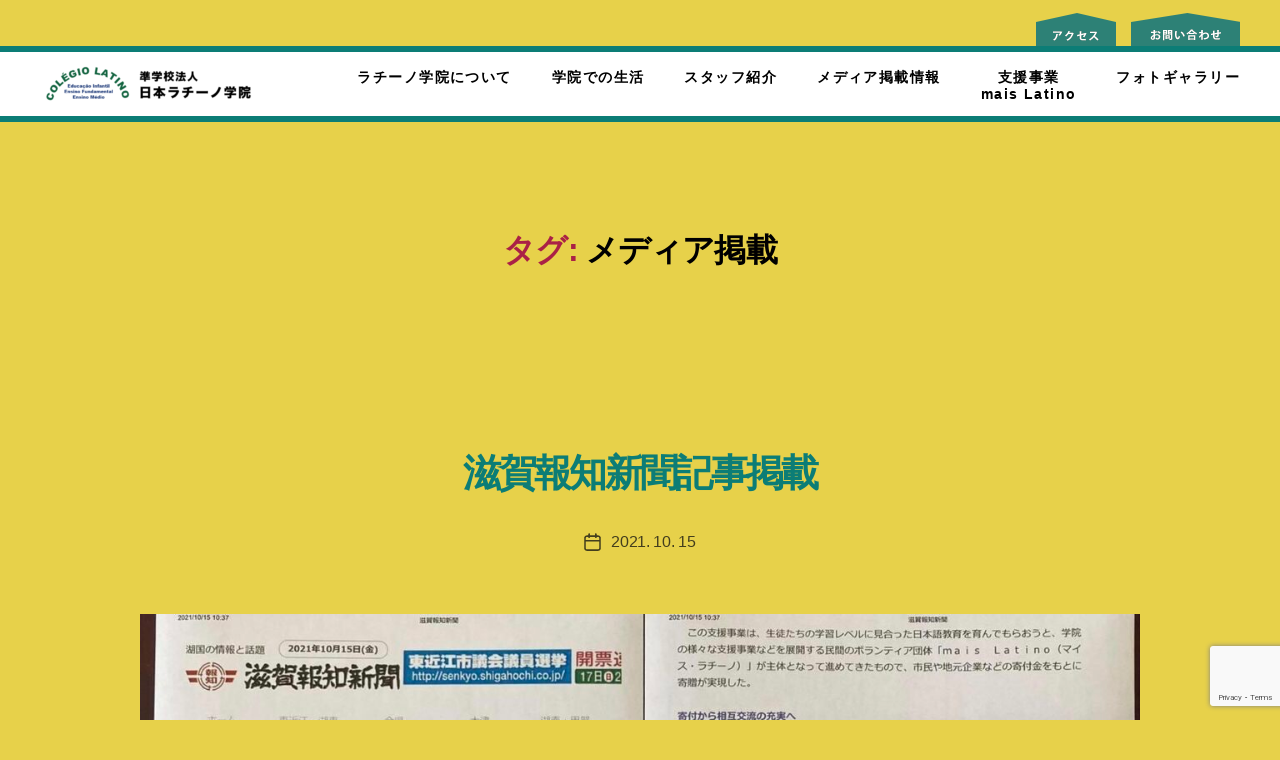

--- FILE ---
content_type: text/html; charset=utf-8
request_url: https://www.google.com/recaptcha/api2/anchor?ar=1&k=6LePr4gcAAAAAHOctjMqcxQ7kkDIfY6TyLG7WXfn&co=aHR0cHM6Ly9sYXRpbm9nYWt1aW4uY29tOjQ0Mw..&hl=en&v=PoyoqOPhxBO7pBk68S4YbpHZ&size=invisible&anchor-ms=20000&execute-ms=30000&cb=go58t489tymv
body_size: 48498
content:
<!DOCTYPE HTML><html dir="ltr" lang="en"><head><meta http-equiv="Content-Type" content="text/html; charset=UTF-8">
<meta http-equiv="X-UA-Compatible" content="IE=edge">
<title>reCAPTCHA</title>
<style type="text/css">
/* cyrillic-ext */
@font-face {
  font-family: 'Roboto';
  font-style: normal;
  font-weight: 400;
  font-stretch: 100%;
  src: url(//fonts.gstatic.com/s/roboto/v48/KFO7CnqEu92Fr1ME7kSn66aGLdTylUAMa3GUBHMdazTgWw.woff2) format('woff2');
  unicode-range: U+0460-052F, U+1C80-1C8A, U+20B4, U+2DE0-2DFF, U+A640-A69F, U+FE2E-FE2F;
}
/* cyrillic */
@font-face {
  font-family: 'Roboto';
  font-style: normal;
  font-weight: 400;
  font-stretch: 100%;
  src: url(//fonts.gstatic.com/s/roboto/v48/KFO7CnqEu92Fr1ME7kSn66aGLdTylUAMa3iUBHMdazTgWw.woff2) format('woff2');
  unicode-range: U+0301, U+0400-045F, U+0490-0491, U+04B0-04B1, U+2116;
}
/* greek-ext */
@font-face {
  font-family: 'Roboto';
  font-style: normal;
  font-weight: 400;
  font-stretch: 100%;
  src: url(//fonts.gstatic.com/s/roboto/v48/KFO7CnqEu92Fr1ME7kSn66aGLdTylUAMa3CUBHMdazTgWw.woff2) format('woff2');
  unicode-range: U+1F00-1FFF;
}
/* greek */
@font-face {
  font-family: 'Roboto';
  font-style: normal;
  font-weight: 400;
  font-stretch: 100%;
  src: url(//fonts.gstatic.com/s/roboto/v48/KFO7CnqEu92Fr1ME7kSn66aGLdTylUAMa3-UBHMdazTgWw.woff2) format('woff2');
  unicode-range: U+0370-0377, U+037A-037F, U+0384-038A, U+038C, U+038E-03A1, U+03A3-03FF;
}
/* math */
@font-face {
  font-family: 'Roboto';
  font-style: normal;
  font-weight: 400;
  font-stretch: 100%;
  src: url(//fonts.gstatic.com/s/roboto/v48/KFO7CnqEu92Fr1ME7kSn66aGLdTylUAMawCUBHMdazTgWw.woff2) format('woff2');
  unicode-range: U+0302-0303, U+0305, U+0307-0308, U+0310, U+0312, U+0315, U+031A, U+0326-0327, U+032C, U+032F-0330, U+0332-0333, U+0338, U+033A, U+0346, U+034D, U+0391-03A1, U+03A3-03A9, U+03B1-03C9, U+03D1, U+03D5-03D6, U+03F0-03F1, U+03F4-03F5, U+2016-2017, U+2034-2038, U+203C, U+2040, U+2043, U+2047, U+2050, U+2057, U+205F, U+2070-2071, U+2074-208E, U+2090-209C, U+20D0-20DC, U+20E1, U+20E5-20EF, U+2100-2112, U+2114-2115, U+2117-2121, U+2123-214F, U+2190, U+2192, U+2194-21AE, U+21B0-21E5, U+21F1-21F2, U+21F4-2211, U+2213-2214, U+2216-22FF, U+2308-230B, U+2310, U+2319, U+231C-2321, U+2336-237A, U+237C, U+2395, U+239B-23B7, U+23D0, U+23DC-23E1, U+2474-2475, U+25AF, U+25B3, U+25B7, U+25BD, U+25C1, U+25CA, U+25CC, U+25FB, U+266D-266F, U+27C0-27FF, U+2900-2AFF, U+2B0E-2B11, U+2B30-2B4C, U+2BFE, U+3030, U+FF5B, U+FF5D, U+1D400-1D7FF, U+1EE00-1EEFF;
}
/* symbols */
@font-face {
  font-family: 'Roboto';
  font-style: normal;
  font-weight: 400;
  font-stretch: 100%;
  src: url(//fonts.gstatic.com/s/roboto/v48/KFO7CnqEu92Fr1ME7kSn66aGLdTylUAMaxKUBHMdazTgWw.woff2) format('woff2');
  unicode-range: U+0001-000C, U+000E-001F, U+007F-009F, U+20DD-20E0, U+20E2-20E4, U+2150-218F, U+2190, U+2192, U+2194-2199, U+21AF, U+21E6-21F0, U+21F3, U+2218-2219, U+2299, U+22C4-22C6, U+2300-243F, U+2440-244A, U+2460-24FF, U+25A0-27BF, U+2800-28FF, U+2921-2922, U+2981, U+29BF, U+29EB, U+2B00-2BFF, U+4DC0-4DFF, U+FFF9-FFFB, U+10140-1018E, U+10190-1019C, U+101A0, U+101D0-101FD, U+102E0-102FB, U+10E60-10E7E, U+1D2C0-1D2D3, U+1D2E0-1D37F, U+1F000-1F0FF, U+1F100-1F1AD, U+1F1E6-1F1FF, U+1F30D-1F30F, U+1F315, U+1F31C, U+1F31E, U+1F320-1F32C, U+1F336, U+1F378, U+1F37D, U+1F382, U+1F393-1F39F, U+1F3A7-1F3A8, U+1F3AC-1F3AF, U+1F3C2, U+1F3C4-1F3C6, U+1F3CA-1F3CE, U+1F3D4-1F3E0, U+1F3ED, U+1F3F1-1F3F3, U+1F3F5-1F3F7, U+1F408, U+1F415, U+1F41F, U+1F426, U+1F43F, U+1F441-1F442, U+1F444, U+1F446-1F449, U+1F44C-1F44E, U+1F453, U+1F46A, U+1F47D, U+1F4A3, U+1F4B0, U+1F4B3, U+1F4B9, U+1F4BB, U+1F4BF, U+1F4C8-1F4CB, U+1F4D6, U+1F4DA, U+1F4DF, U+1F4E3-1F4E6, U+1F4EA-1F4ED, U+1F4F7, U+1F4F9-1F4FB, U+1F4FD-1F4FE, U+1F503, U+1F507-1F50B, U+1F50D, U+1F512-1F513, U+1F53E-1F54A, U+1F54F-1F5FA, U+1F610, U+1F650-1F67F, U+1F687, U+1F68D, U+1F691, U+1F694, U+1F698, U+1F6AD, U+1F6B2, U+1F6B9-1F6BA, U+1F6BC, U+1F6C6-1F6CF, U+1F6D3-1F6D7, U+1F6E0-1F6EA, U+1F6F0-1F6F3, U+1F6F7-1F6FC, U+1F700-1F7FF, U+1F800-1F80B, U+1F810-1F847, U+1F850-1F859, U+1F860-1F887, U+1F890-1F8AD, U+1F8B0-1F8BB, U+1F8C0-1F8C1, U+1F900-1F90B, U+1F93B, U+1F946, U+1F984, U+1F996, U+1F9E9, U+1FA00-1FA6F, U+1FA70-1FA7C, U+1FA80-1FA89, U+1FA8F-1FAC6, U+1FACE-1FADC, U+1FADF-1FAE9, U+1FAF0-1FAF8, U+1FB00-1FBFF;
}
/* vietnamese */
@font-face {
  font-family: 'Roboto';
  font-style: normal;
  font-weight: 400;
  font-stretch: 100%;
  src: url(//fonts.gstatic.com/s/roboto/v48/KFO7CnqEu92Fr1ME7kSn66aGLdTylUAMa3OUBHMdazTgWw.woff2) format('woff2');
  unicode-range: U+0102-0103, U+0110-0111, U+0128-0129, U+0168-0169, U+01A0-01A1, U+01AF-01B0, U+0300-0301, U+0303-0304, U+0308-0309, U+0323, U+0329, U+1EA0-1EF9, U+20AB;
}
/* latin-ext */
@font-face {
  font-family: 'Roboto';
  font-style: normal;
  font-weight: 400;
  font-stretch: 100%;
  src: url(//fonts.gstatic.com/s/roboto/v48/KFO7CnqEu92Fr1ME7kSn66aGLdTylUAMa3KUBHMdazTgWw.woff2) format('woff2');
  unicode-range: U+0100-02BA, U+02BD-02C5, U+02C7-02CC, U+02CE-02D7, U+02DD-02FF, U+0304, U+0308, U+0329, U+1D00-1DBF, U+1E00-1E9F, U+1EF2-1EFF, U+2020, U+20A0-20AB, U+20AD-20C0, U+2113, U+2C60-2C7F, U+A720-A7FF;
}
/* latin */
@font-face {
  font-family: 'Roboto';
  font-style: normal;
  font-weight: 400;
  font-stretch: 100%;
  src: url(//fonts.gstatic.com/s/roboto/v48/KFO7CnqEu92Fr1ME7kSn66aGLdTylUAMa3yUBHMdazQ.woff2) format('woff2');
  unicode-range: U+0000-00FF, U+0131, U+0152-0153, U+02BB-02BC, U+02C6, U+02DA, U+02DC, U+0304, U+0308, U+0329, U+2000-206F, U+20AC, U+2122, U+2191, U+2193, U+2212, U+2215, U+FEFF, U+FFFD;
}
/* cyrillic-ext */
@font-face {
  font-family: 'Roboto';
  font-style: normal;
  font-weight: 500;
  font-stretch: 100%;
  src: url(//fonts.gstatic.com/s/roboto/v48/KFO7CnqEu92Fr1ME7kSn66aGLdTylUAMa3GUBHMdazTgWw.woff2) format('woff2');
  unicode-range: U+0460-052F, U+1C80-1C8A, U+20B4, U+2DE0-2DFF, U+A640-A69F, U+FE2E-FE2F;
}
/* cyrillic */
@font-face {
  font-family: 'Roboto';
  font-style: normal;
  font-weight: 500;
  font-stretch: 100%;
  src: url(//fonts.gstatic.com/s/roboto/v48/KFO7CnqEu92Fr1ME7kSn66aGLdTylUAMa3iUBHMdazTgWw.woff2) format('woff2');
  unicode-range: U+0301, U+0400-045F, U+0490-0491, U+04B0-04B1, U+2116;
}
/* greek-ext */
@font-face {
  font-family: 'Roboto';
  font-style: normal;
  font-weight: 500;
  font-stretch: 100%;
  src: url(//fonts.gstatic.com/s/roboto/v48/KFO7CnqEu92Fr1ME7kSn66aGLdTylUAMa3CUBHMdazTgWw.woff2) format('woff2');
  unicode-range: U+1F00-1FFF;
}
/* greek */
@font-face {
  font-family: 'Roboto';
  font-style: normal;
  font-weight: 500;
  font-stretch: 100%;
  src: url(//fonts.gstatic.com/s/roboto/v48/KFO7CnqEu92Fr1ME7kSn66aGLdTylUAMa3-UBHMdazTgWw.woff2) format('woff2');
  unicode-range: U+0370-0377, U+037A-037F, U+0384-038A, U+038C, U+038E-03A1, U+03A3-03FF;
}
/* math */
@font-face {
  font-family: 'Roboto';
  font-style: normal;
  font-weight: 500;
  font-stretch: 100%;
  src: url(//fonts.gstatic.com/s/roboto/v48/KFO7CnqEu92Fr1ME7kSn66aGLdTylUAMawCUBHMdazTgWw.woff2) format('woff2');
  unicode-range: U+0302-0303, U+0305, U+0307-0308, U+0310, U+0312, U+0315, U+031A, U+0326-0327, U+032C, U+032F-0330, U+0332-0333, U+0338, U+033A, U+0346, U+034D, U+0391-03A1, U+03A3-03A9, U+03B1-03C9, U+03D1, U+03D5-03D6, U+03F0-03F1, U+03F4-03F5, U+2016-2017, U+2034-2038, U+203C, U+2040, U+2043, U+2047, U+2050, U+2057, U+205F, U+2070-2071, U+2074-208E, U+2090-209C, U+20D0-20DC, U+20E1, U+20E5-20EF, U+2100-2112, U+2114-2115, U+2117-2121, U+2123-214F, U+2190, U+2192, U+2194-21AE, U+21B0-21E5, U+21F1-21F2, U+21F4-2211, U+2213-2214, U+2216-22FF, U+2308-230B, U+2310, U+2319, U+231C-2321, U+2336-237A, U+237C, U+2395, U+239B-23B7, U+23D0, U+23DC-23E1, U+2474-2475, U+25AF, U+25B3, U+25B7, U+25BD, U+25C1, U+25CA, U+25CC, U+25FB, U+266D-266F, U+27C0-27FF, U+2900-2AFF, U+2B0E-2B11, U+2B30-2B4C, U+2BFE, U+3030, U+FF5B, U+FF5D, U+1D400-1D7FF, U+1EE00-1EEFF;
}
/* symbols */
@font-face {
  font-family: 'Roboto';
  font-style: normal;
  font-weight: 500;
  font-stretch: 100%;
  src: url(//fonts.gstatic.com/s/roboto/v48/KFO7CnqEu92Fr1ME7kSn66aGLdTylUAMaxKUBHMdazTgWw.woff2) format('woff2');
  unicode-range: U+0001-000C, U+000E-001F, U+007F-009F, U+20DD-20E0, U+20E2-20E4, U+2150-218F, U+2190, U+2192, U+2194-2199, U+21AF, U+21E6-21F0, U+21F3, U+2218-2219, U+2299, U+22C4-22C6, U+2300-243F, U+2440-244A, U+2460-24FF, U+25A0-27BF, U+2800-28FF, U+2921-2922, U+2981, U+29BF, U+29EB, U+2B00-2BFF, U+4DC0-4DFF, U+FFF9-FFFB, U+10140-1018E, U+10190-1019C, U+101A0, U+101D0-101FD, U+102E0-102FB, U+10E60-10E7E, U+1D2C0-1D2D3, U+1D2E0-1D37F, U+1F000-1F0FF, U+1F100-1F1AD, U+1F1E6-1F1FF, U+1F30D-1F30F, U+1F315, U+1F31C, U+1F31E, U+1F320-1F32C, U+1F336, U+1F378, U+1F37D, U+1F382, U+1F393-1F39F, U+1F3A7-1F3A8, U+1F3AC-1F3AF, U+1F3C2, U+1F3C4-1F3C6, U+1F3CA-1F3CE, U+1F3D4-1F3E0, U+1F3ED, U+1F3F1-1F3F3, U+1F3F5-1F3F7, U+1F408, U+1F415, U+1F41F, U+1F426, U+1F43F, U+1F441-1F442, U+1F444, U+1F446-1F449, U+1F44C-1F44E, U+1F453, U+1F46A, U+1F47D, U+1F4A3, U+1F4B0, U+1F4B3, U+1F4B9, U+1F4BB, U+1F4BF, U+1F4C8-1F4CB, U+1F4D6, U+1F4DA, U+1F4DF, U+1F4E3-1F4E6, U+1F4EA-1F4ED, U+1F4F7, U+1F4F9-1F4FB, U+1F4FD-1F4FE, U+1F503, U+1F507-1F50B, U+1F50D, U+1F512-1F513, U+1F53E-1F54A, U+1F54F-1F5FA, U+1F610, U+1F650-1F67F, U+1F687, U+1F68D, U+1F691, U+1F694, U+1F698, U+1F6AD, U+1F6B2, U+1F6B9-1F6BA, U+1F6BC, U+1F6C6-1F6CF, U+1F6D3-1F6D7, U+1F6E0-1F6EA, U+1F6F0-1F6F3, U+1F6F7-1F6FC, U+1F700-1F7FF, U+1F800-1F80B, U+1F810-1F847, U+1F850-1F859, U+1F860-1F887, U+1F890-1F8AD, U+1F8B0-1F8BB, U+1F8C0-1F8C1, U+1F900-1F90B, U+1F93B, U+1F946, U+1F984, U+1F996, U+1F9E9, U+1FA00-1FA6F, U+1FA70-1FA7C, U+1FA80-1FA89, U+1FA8F-1FAC6, U+1FACE-1FADC, U+1FADF-1FAE9, U+1FAF0-1FAF8, U+1FB00-1FBFF;
}
/* vietnamese */
@font-face {
  font-family: 'Roboto';
  font-style: normal;
  font-weight: 500;
  font-stretch: 100%;
  src: url(//fonts.gstatic.com/s/roboto/v48/KFO7CnqEu92Fr1ME7kSn66aGLdTylUAMa3OUBHMdazTgWw.woff2) format('woff2');
  unicode-range: U+0102-0103, U+0110-0111, U+0128-0129, U+0168-0169, U+01A0-01A1, U+01AF-01B0, U+0300-0301, U+0303-0304, U+0308-0309, U+0323, U+0329, U+1EA0-1EF9, U+20AB;
}
/* latin-ext */
@font-face {
  font-family: 'Roboto';
  font-style: normal;
  font-weight: 500;
  font-stretch: 100%;
  src: url(//fonts.gstatic.com/s/roboto/v48/KFO7CnqEu92Fr1ME7kSn66aGLdTylUAMa3KUBHMdazTgWw.woff2) format('woff2');
  unicode-range: U+0100-02BA, U+02BD-02C5, U+02C7-02CC, U+02CE-02D7, U+02DD-02FF, U+0304, U+0308, U+0329, U+1D00-1DBF, U+1E00-1E9F, U+1EF2-1EFF, U+2020, U+20A0-20AB, U+20AD-20C0, U+2113, U+2C60-2C7F, U+A720-A7FF;
}
/* latin */
@font-face {
  font-family: 'Roboto';
  font-style: normal;
  font-weight: 500;
  font-stretch: 100%;
  src: url(//fonts.gstatic.com/s/roboto/v48/KFO7CnqEu92Fr1ME7kSn66aGLdTylUAMa3yUBHMdazQ.woff2) format('woff2');
  unicode-range: U+0000-00FF, U+0131, U+0152-0153, U+02BB-02BC, U+02C6, U+02DA, U+02DC, U+0304, U+0308, U+0329, U+2000-206F, U+20AC, U+2122, U+2191, U+2193, U+2212, U+2215, U+FEFF, U+FFFD;
}
/* cyrillic-ext */
@font-face {
  font-family: 'Roboto';
  font-style: normal;
  font-weight: 900;
  font-stretch: 100%;
  src: url(//fonts.gstatic.com/s/roboto/v48/KFO7CnqEu92Fr1ME7kSn66aGLdTylUAMa3GUBHMdazTgWw.woff2) format('woff2');
  unicode-range: U+0460-052F, U+1C80-1C8A, U+20B4, U+2DE0-2DFF, U+A640-A69F, U+FE2E-FE2F;
}
/* cyrillic */
@font-face {
  font-family: 'Roboto';
  font-style: normal;
  font-weight: 900;
  font-stretch: 100%;
  src: url(//fonts.gstatic.com/s/roboto/v48/KFO7CnqEu92Fr1ME7kSn66aGLdTylUAMa3iUBHMdazTgWw.woff2) format('woff2');
  unicode-range: U+0301, U+0400-045F, U+0490-0491, U+04B0-04B1, U+2116;
}
/* greek-ext */
@font-face {
  font-family: 'Roboto';
  font-style: normal;
  font-weight: 900;
  font-stretch: 100%;
  src: url(//fonts.gstatic.com/s/roboto/v48/KFO7CnqEu92Fr1ME7kSn66aGLdTylUAMa3CUBHMdazTgWw.woff2) format('woff2');
  unicode-range: U+1F00-1FFF;
}
/* greek */
@font-face {
  font-family: 'Roboto';
  font-style: normal;
  font-weight: 900;
  font-stretch: 100%;
  src: url(//fonts.gstatic.com/s/roboto/v48/KFO7CnqEu92Fr1ME7kSn66aGLdTylUAMa3-UBHMdazTgWw.woff2) format('woff2');
  unicode-range: U+0370-0377, U+037A-037F, U+0384-038A, U+038C, U+038E-03A1, U+03A3-03FF;
}
/* math */
@font-face {
  font-family: 'Roboto';
  font-style: normal;
  font-weight: 900;
  font-stretch: 100%;
  src: url(//fonts.gstatic.com/s/roboto/v48/KFO7CnqEu92Fr1ME7kSn66aGLdTylUAMawCUBHMdazTgWw.woff2) format('woff2');
  unicode-range: U+0302-0303, U+0305, U+0307-0308, U+0310, U+0312, U+0315, U+031A, U+0326-0327, U+032C, U+032F-0330, U+0332-0333, U+0338, U+033A, U+0346, U+034D, U+0391-03A1, U+03A3-03A9, U+03B1-03C9, U+03D1, U+03D5-03D6, U+03F0-03F1, U+03F4-03F5, U+2016-2017, U+2034-2038, U+203C, U+2040, U+2043, U+2047, U+2050, U+2057, U+205F, U+2070-2071, U+2074-208E, U+2090-209C, U+20D0-20DC, U+20E1, U+20E5-20EF, U+2100-2112, U+2114-2115, U+2117-2121, U+2123-214F, U+2190, U+2192, U+2194-21AE, U+21B0-21E5, U+21F1-21F2, U+21F4-2211, U+2213-2214, U+2216-22FF, U+2308-230B, U+2310, U+2319, U+231C-2321, U+2336-237A, U+237C, U+2395, U+239B-23B7, U+23D0, U+23DC-23E1, U+2474-2475, U+25AF, U+25B3, U+25B7, U+25BD, U+25C1, U+25CA, U+25CC, U+25FB, U+266D-266F, U+27C0-27FF, U+2900-2AFF, U+2B0E-2B11, U+2B30-2B4C, U+2BFE, U+3030, U+FF5B, U+FF5D, U+1D400-1D7FF, U+1EE00-1EEFF;
}
/* symbols */
@font-face {
  font-family: 'Roboto';
  font-style: normal;
  font-weight: 900;
  font-stretch: 100%;
  src: url(//fonts.gstatic.com/s/roboto/v48/KFO7CnqEu92Fr1ME7kSn66aGLdTylUAMaxKUBHMdazTgWw.woff2) format('woff2');
  unicode-range: U+0001-000C, U+000E-001F, U+007F-009F, U+20DD-20E0, U+20E2-20E4, U+2150-218F, U+2190, U+2192, U+2194-2199, U+21AF, U+21E6-21F0, U+21F3, U+2218-2219, U+2299, U+22C4-22C6, U+2300-243F, U+2440-244A, U+2460-24FF, U+25A0-27BF, U+2800-28FF, U+2921-2922, U+2981, U+29BF, U+29EB, U+2B00-2BFF, U+4DC0-4DFF, U+FFF9-FFFB, U+10140-1018E, U+10190-1019C, U+101A0, U+101D0-101FD, U+102E0-102FB, U+10E60-10E7E, U+1D2C0-1D2D3, U+1D2E0-1D37F, U+1F000-1F0FF, U+1F100-1F1AD, U+1F1E6-1F1FF, U+1F30D-1F30F, U+1F315, U+1F31C, U+1F31E, U+1F320-1F32C, U+1F336, U+1F378, U+1F37D, U+1F382, U+1F393-1F39F, U+1F3A7-1F3A8, U+1F3AC-1F3AF, U+1F3C2, U+1F3C4-1F3C6, U+1F3CA-1F3CE, U+1F3D4-1F3E0, U+1F3ED, U+1F3F1-1F3F3, U+1F3F5-1F3F7, U+1F408, U+1F415, U+1F41F, U+1F426, U+1F43F, U+1F441-1F442, U+1F444, U+1F446-1F449, U+1F44C-1F44E, U+1F453, U+1F46A, U+1F47D, U+1F4A3, U+1F4B0, U+1F4B3, U+1F4B9, U+1F4BB, U+1F4BF, U+1F4C8-1F4CB, U+1F4D6, U+1F4DA, U+1F4DF, U+1F4E3-1F4E6, U+1F4EA-1F4ED, U+1F4F7, U+1F4F9-1F4FB, U+1F4FD-1F4FE, U+1F503, U+1F507-1F50B, U+1F50D, U+1F512-1F513, U+1F53E-1F54A, U+1F54F-1F5FA, U+1F610, U+1F650-1F67F, U+1F687, U+1F68D, U+1F691, U+1F694, U+1F698, U+1F6AD, U+1F6B2, U+1F6B9-1F6BA, U+1F6BC, U+1F6C6-1F6CF, U+1F6D3-1F6D7, U+1F6E0-1F6EA, U+1F6F0-1F6F3, U+1F6F7-1F6FC, U+1F700-1F7FF, U+1F800-1F80B, U+1F810-1F847, U+1F850-1F859, U+1F860-1F887, U+1F890-1F8AD, U+1F8B0-1F8BB, U+1F8C0-1F8C1, U+1F900-1F90B, U+1F93B, U+1F946, U+1F984, U+1F996, U+1F9E9, U+1FA00-1FA6F, U+1FA70-1FA7C, U+1FA80-1FA89, U+1FA8F-1FAC6, U+1FACE-1FADC, U+1FADF-1FAE9, U+1FAF0-1FAF8, U+1FB00-1FBFF;
}
/* vietnamese */
@font-face {
  font-family: 'Roboto';
  font-style: normal;
  font-weight: 900;
  font-stretch: 100%;
  src: url(//fonts.gstatic.com/s/roboto/v48/KFO7CnqEu92Fr1ME7kSn66aGLdTylUAMa3OUBHMdazTgWw.woff2) format('woff2');
  unicode-range: U+0102-0103, U+0110-0111, U+0128-0129, U+0168-0169, U+01A0-01A1, U+01AF-01B0, U+0300-0301, U+0303-0304, U+0308-0309, U+0323, U+0329, U+1EA0-1EF9, U+20AB;
}
/* latin-ext */
@font-face {
  font-family: 'Roboto';
  font-style: normal;
  font-weight: 900;
  font-stretch: 100%;
  src: url(//fonts.gstatic.com/s/roboto/v48/KFO7CnqEu92Fr1ME7kSn66aGLdTylUAMa3KUBHMdazTgWw.woff2) format('woff2');
  unicode-range: U+0100-02BA, U+02BD-02C5, U+02C7-02CC, U+02CE-02D7, U+02DD-02FF, U+0304, U+0308, U+0329, U+1D00-1DBF, U+1E00-1E9F, U+1EF2-1EFF, U+2020, U+20A0-20AB, U+20AD-20C0, U+2113, U+2C60-2C7F, U+A720-A7FF;
}
/* latin */
@font-face {
  font-family: 'Roboto';
  font-style: normal;
  font-weight: 900;
  font-stretch: 100%;
  src: url(//fonts.gstatic.com/s/roboto/v48/KFO7CnqEu92Fr1ME7kSn66aGLdTylUAMa3yUBHMdazQ.woff2) format('woff2');
  unicode-range: U+0000-00FF, U+0131, U+0152-0153, U+02BB-02BC, U+02C6, U+02DA, U+02DC, U+0304, U+0308, U+0329, U+2000-206F, U+20AC, U+2122, U+2191, U+2193, U+2212, U+2215, U+FEFF, U+FFFD;
}

</style>
<link rel="stylesheet" type="text/css" href="https://www.gstatic.com/recaptcha/releases/PoyoqOPhxBO7pBk68S4YbpHZ/styles__ltr.css">
<script nonce="dEtygSKOJWs9o_Qw7yP72A" type="text/javascript">window['__recaptcha_api'] = 'https://www.google.com/recaptcha/api2/';</script>
<script type="text/javascript" src="https://www.gstatic.com/recaptcha/releases/PoyoqOPhxBO7pBk68S4YbpHZ/recaptcha__en.js" nonce="dEtygSKOJWs9o_Qw7yP72A">
      
    </script></head>
<body><div id="rc-anchor-alert" class="rc-anchor-alert"></div>
<input type="hidden" id="recaptcha-token" value="[base64]">
<script type="text/javascript" nonce="dEtygSKOJWs9o_Qw7yP72A">
      recaptcha.anchor.Main.init("[\x22ainput\x22,[\x22bgdata\x22,\x22\x22,\[base64]/[base64]/[base64]/KE4oMTI0LHYsdi5HKSxMWihsLHYpKTpOKDEyNCx2LGwpLFYpLHYpLFQpKSxGKDE3MSx2KX0scjc9ZnVuY3Rpb24obCl7cmV0dXJuIGx9LEM9ZnVuY3Rpb24obCxWLHYpe04odixsLFYpLFZbYWtdPTI3OTZ9LG49ZnVuY3Rpb24obCxWKXtWLlg9KChWLlg/[base64]/[base64]/[base64]/[base64]/[base64]/[base64]/[base64]/[base64]/[base64]/[base64]/[base64]\\u003d\x22,\[base64]\x22,\x22w5rCpcOwCsK4w6TCsyXCvA/CrG8OTsKbXgsSw4vClSZYUcO2wpzCsWLDvQESwrN6wp49F0HCoE7DuUHDngnDi1LDtS/CtMO+wrQTw7ZQw6TCnH1Kwp1jwqXCukTCn8KDw57DkMOVfsO8wpNZFhFKwo7Cj8OWw6Mnw4zCvMKsHzTDrj/DvVbCiMOcecOdw4ZOw4xEwrB4w7kbw4sqw5LDp8KiVMOAwo3DjMKGScKqR8KDIcKGBcOdw57Cl3wfw4ouwpMtwpHDknTDm2nChQTDvGnDhg7CjzQYc2U1woTCrS/DpMKzARMmMA3DjMKmXC3DjSvDhB7Ci8KVw5TDusKeFHvDhBw0wrMyw7JfwrJuwppzXcKBN31oDm3CnsK6w6dCw7IyB8OpwoBZw7bDn0/Ch8KjVMK7w7nCkcKPA8K6wprCj8O4QMOYV8Kyw4jDkMOJwrciw5c0wpXDpn0YwoLCnQTDnsK/wqJYw4LClsOSXULCssOxGTPDrWvCq8KsFjPCgMOdw6/DrlQ7wrZvw7FUGMK1AG9VfiURw51jwrPDhhU/[base64]/wrbDpsKVdwnCvC8RcRzCvMO7CsKnwpbDmybCl3Era8K/w7taw4pKOCY5w4zDiMKfYcOAXMKTwoJpwrnDnEvDksKuGQzDpwzCjMOEw6VhNxDDg0N5wqQRw6UANFzDosOXw6J/IkjCtMK/QBLDnFwYwobCkCLCp2vDngsowp3DuQvDrDlHEGhJw5zCjC/Cl8KTaQNLUsOVDVDCjcO/w6XDkRzCncKmekNPw6JDwolLXQ/CnjHDncOxw4Q7w6bCqjvDgAhFwq3DgwlmPngwwog/worDoMOYw6k2w5dgS8OMekIyPQJlaGnCu8KNw5APwoIAw57DhsOnC8Kqb8KeJE/Cu2HDpcOffw0YE3xew4pEBW7DscKmQ8K/[base64]/[base64]/DvQVxdmdQN23CssKAw4EICGkFbsOnwrDDjBfDm8OHLk3DizNCI2FewoTCjVYAwpgPUX/CkMOPwrXClDzCqyvDqCklw4LDlsKDw6o5w71ZOg7CmsKiw4XDp8OIccOwKMOjwqxkw7oYKgzDpsKWwpPDlSxKIHDChsO5ZcKcw4xjw7DCjGZ/PsOsIsKpYEXCq00BLmLCtRfCscOWwpUxQcKfeMKlw6pKF8KyEcO7w4TCs0fCnMOLw44ASsOQZgQaD8Otw4nCl8OHw7nDhANww5ROwrvCuUo4ZxpPw4HCgBrDtFEOZBsEK0lyw7nDlQN6ABZIXMOiw6UEw4TCpMOPT8OCwqJaHMKZHsKRVHtSw7TDrS/[base64]/[base64]/DqcKTw4TCs2NrYTLDuTMKNcKWWjF7WxnDoX/[base64]/DoMKqJgkcKD7Dq8KAVsOBwr3DrcOtfsKiw6koOcKgw703wr3CtcOoSWNcwpA2w59/wp9Kw67Dv8KCd8KTwpJwVQXCoykrw4UXWzEvwp8Gw5/[base64]/CsGXCvngPw7rDhcOIEcOewoRzSxMmwofCqsOlMnXCs2ZQwoEyw6p6dsK9eFYyZ8OsNX/[base64]/DgBEmwr1jwrBhIV9rwpvCn8K3ScO5Wk7DklAAwp/[base64]/CmsKTMsK0PsKUJsKIdEjCtUwawrjChHN1PhgAc1/DgWLDtULCgcONF1t8wrgvwq9Fw7nCv8O5Znw2wrbCh8OowrzDhMK5wpjDv8ObR3LCsz88CMK2w5HDimkNwpZxNWXCjgVOw6HDlcKqNAvCqcKBP8Oaw4bDmSYPP8Okw6TCqTlLNsOaw5Elw4RSwrLDvATDsDYVOMO3w54Iw6sWw6hjYMOIXxTDrsKzwp4/SMKwaMKiEkDCscK4NBwow44Sw43DvMK6STTDg8OrYsK2fsKBQMKqdsKZPMKcwovCqVQEwoxaZsKrFMK7w68Cw7FSd8Kld8K/e8OsNcKlw6o+G0fCnXfDm8Otwq/[base64]/wq7CgsK5w5cEMx48wr3Dn1TCqcKWwpM1RMKJH8KbwqbDgynDl8OnwqUDwrInXsOYw74+dcKMw6PCicKzwqfCpGTDuMOHw5gUwqNXw59PecKewo1KwpPCvCRUOlrDhsOAw5APYxs7wobDqzTCsMO8w4A2w5vCtjPDpCs/UlfDv3/Dhk4RFlHDlC/[base64]/[base64]/w5JRw7oXwqbDmsKqQ23DgnN/cwnCpX3CsEE8dx4kwrRww6PDsMOZw683EMKqa1BuGMKVJcKoeMO9wp1uwox/f8OxOFBhwqPCn8KawqfDkDYOVULClARJL8KHczbCjljDql7Cn8K8Y8KYw4LCgsORW8OEdVjCk8O1wrRnw40NZ8O8wo3DgzXCrMKCXw9dw5McwrzCjhDDnh7CoGAnwqcXCjfDp8K+wrzDtsKpEsO5w6PCnTTDni9AZ1/[base64]/[base64]/w7dTfSpiwovDk8OJw6jCqsO9dsKqw7ROwoLDhsKqw6p4wqA/[base64]/wpnDlsOiw5jDtRdgbMOyaiTDj8O3w7ghw7/DpsOGOMKcQTnCjQ/[base64]/CnzDCisKhwqtmQD/DmMKmSkDDniY2w6grChhMVQFhwo/Dm8ODw5jChMKSw6zDpHHCmlFWHsKnwoRVEcOKAGTCjmRtwq/CncK9wqPDpMOuw5zDj3XClS/Cs8OowpEowqjCvsOEC2JFYMKcwpzDvHPDkSDCqR/Cs8KTOBxcREAKQUFuw6wJw4p7wpzCgMKvwqVCw7DDsHrCr1fDsiw2K8K4OB1KCcKkD8KowqrCo8OcLhRYw6fDucOJwo1Lw7DCt8KnQXvCoMKgYB/Doj0/wqcTQsKGU3Nvw70LwrwCwonDkz/Dnwpzw5LDosKew5RvVMOFw47Dq8KEwoDCpF/Dtjl/[base64]/w5/[base64]/[base64]/Ch8Kdw4o/SMOnB8OTf8OUTRYrbMKaw6bDlmU9YcOeXno1QyzCimjDrcKJK3Rww7jDuXt/wow3EwXDhg9cwrzDiBnCunY7Y0FJwq/CokF/WMKuwrwEw4vCvSMEw4PDmw1+NcOKU8KOEsOVC8OfNE/DrShKw7rCmjrCnQZlWMKaw4oJwpXDuMOnV8ONWnvDscOsd8OIbsKlw6fDisKZLAxTQsOww5HCk1vCiGAiwpk0RsKSwr/[base64]/fUDCrRsVw5jDr2hLwqA/GHzCtkjCrFbDusKeY8OKN8KZe8K+RUBGXVgdwo9XN8K1w57Con4Ow5Unw43DmcKxa8Kmw5lawqrCmU7Cg2cmVDPDqXjDtigVwqZ0wrZJSnzCpcOKw53Cl8KYw68lw7HDscOMwr4bwq8ac8KjL8O4JMKLUsOcw5vCo8Ogw6nDgcK/MmAGcyBiwrzCscKiVGzDln5PLsKnIMOHw4rDsMKrOsO3A8KxwoLDlMO0wrrDu8O0DR9Jw45gwow+csKLA8OiUsKVw40ZJcOuMmfCkw7DlsO5wqFXYAXCumPDmMKmZ8KZXcOUP8K7w4B/AcK9Mg0YQQ/DhEPDh8KPw4chC0TDrmRqcAZGUlU9Y8OkwrjCn8KnUcKtZUE9DWnDusOxd8OfJcKZwrQbBsKvwrBBP8O9wpwIBVgHKitZVnIhFcOmd3DDrEfCiRZNw6RHwofDl8OpUhRuw5J6X8Oswq/Cr8OCwqjClcOPw7PCjsOzOsK3w7o9woXCtBfDtsKjcsKLRsObFF3DglNvwqYUaMOAw7LDlWl1w7gAGcK9UhPDqcOrwp1Lwq/CvjM0w5rDoQBmw6LDhBQzwqsFw6NYCmXCpsOIAMOBwpMewofCsMO/w6LCuG7Dq8KNRMK5w6rDhMKkUMOdwoLCjXHCm8OTAELDk3IuV8O4woLCp8KdcBlZwr4dwqEwRSc5YMOMw4bDu8KdwojDr2bCocOqwolVNAfDv8KsfMOYw53Ch3k/w73CrMOawp12DMOHwqsWa8OaYw/[base64]/DqzBvUEBqw75OX8KCaMK6LsOnwr5idgnCin3DkyvDnMKXbmvDu8KiwrjChQg0w4HCv8ONNjbCplJoXsKuTFzDr2IPDgl0K8O4KVY4W0PDgknDs2nDgsKNw7nDrMOnZsOGMVTDr8KrbFNWEsK7w7d2GQLDlnBBAMKSw6LCi8O/ZcOXw53Cql7DtsK3w70WwobCujLClsKqwpdZwq0Lw5zDnMKvJ8OTw5J9woXCj1jDrhc7w6/DkSzCqwvDlsOeAMOvb8OyGVNSwq9Qwo8jwprDtFFgagl4wptrKMKEK2MKwoHCimEABzzCssOydcO+wptZw67CnMOlbcO4w6PDvcKMegTDmMKRecO5w7nDtS5/[base64]/[base64]/[base64]/DvsOcccOxw7DDsMOOF8ORw6pJwqN5MQU3bMO5IMKdwqNpwrkGwpZMT0t3f1LCmh/DucO0w5Axw689w57DnXh5AFfCihgNMMOOGXVBdsKNYsKtwonCmsK2w7vDunQqaMKOwpbDkcOAOg/[base64]/[base64]/w7pwwovDosO7E25NacKhaTHCkHPDgsKIYVt1HW3CgcKsKhxwTwoOw7otw7LDlz3Ck8OuBsO6f0jDiMOJEwvCm8KEDTA2w4rCs3LDpMOBw5LDrMK/wpYow6zDj8O5QS3Dpw7Dnk4Iwq0kwr7CpW4Rw4LChSXCkhhHw4zDpQsXK8OLw7HCnyLDuTtDwqEqw5zCn8K8w6NqIlVJJ8K5IsKmdsOSwqJQw5XCkMK/[base64]/GzjDjsKhw57DmBvCvcOCw6HDg8ObbFVPV8OQI1bCscKUw6w4bcKsw4hUw64+w6jDrMKeFy3CucK3dAQrGcOrw4Z/R2lLAgDCklfDlSkRw5NPw6VQLQVCV8OxwolnDAzCjxTCtXkcw5ZLTjPCjcKzE0/[base64]/bsKpw6rDtsK7wpPCjcKmbA3Dk0XCrcObMMOaw7Z5K0sgTBDDiF5ZwpvDjndYXMO+wo/CjcOQWDtAwqsmwoTDsHrDnHUZwr08bMO/JDpRw4/DqF7Cv1lgQGjDmTBqSMKKEMOHwoPDvW8fwqRQT8K8w7zCk8KyBcKywq/DgsKMw5l+w5J9ZMKRwqfDg8KiFzFmZMOcQ8OHP8OewrN4XWxEwpc5w5xocD0yCQHDnH5KXsKoUXchXU0yw55Be8Kqw4DCgsOzMRcUw4tGJMK/P8O6wpoLU3LDjkYMZsKXWjHDtsOSFcOFwr9aP8Kzw6bDhSQ7w6ILw6VqUcKOJgXDmsOFBcK4wqzDvcOIwr8bR2bCvg3Dvi51woMMw6HDlMK5a1/CoMOIME7DrsOvRMKieijCkRtHw7xFwqnChyEuDsOeIxgqwoAca8KMwovDoULCjWDDrSPCisOXwqbDjMKABMO6ck9dw5lCYWxYTcOiQnXCi8KtM8KAwoo0IiHDmx8kQl7DncOQw7IGF8KYVxQKw6Q6wplRwqZgw4/[base64]/Ch2stXmfDp8K/N2ddwpxDw6Rlw6fDnVFmwpDCiMO6Pi4rQCxYw6USw4vDjgAsF8ObUyYZw5/ClsOgZsO/GlfChMOTDcKywpjDr8OFEhFReUlLw5/[base64]/[base64]/Co3x9ZsOJXcOUasO8w5E5w6V2wqjCgmFawoZkwovDjBDCrMOVA0/[base64]/DgsOJwrTCh2oOwq7DucONGl9gwpXDlU/CpQvDpUfDnG5uwo0ow5Mpw5wtHgYwH2BSPsO3QMO3woUJw6XCjwtwDhE6w5vDpcOyG8KEUxBZw7vDq8K7w77ChcO1w54Iwr/Di8OTIsKSw57ChMOYcTcEw4zCr0bCuCXCs2/[base64]/[base64]/Ch010HinDrcKxIwrCj2cnBcKGw6XCmMKGdxDDjD7ChsKuCcKuCELDhsOtCcOrwqDDoDJOwrjCgcOERMKIPMKUwprDpXdiXQDCjgXCrSAow6M5w7jDp8KzFMKpOMKFw55HeUtxwq/Dt8KXw7TCssK4wo17KAlOPcOsKsKowp9pfytXwrd8w7HDtsOAw5U+wrLDgyVFwpDCiWsUw6HDucOkG1bDksO0w41RwqXDn3bCpH/[base64]/DtQ3DoRHDicKWJUrDowLCoA7Dsj5qwrJuw5BFwr/[base64]/[base64]/Di8OIb8KlwrnDgUbCv8Ktw61Ww7FRbcK6wqfDiMOFw716w6jDkcKnwrPDgynCshbCn0/Cv8OKw4/[base64]/wqI/[base64]/fMKsdxYQwo7CjMOcwrtuw5TDrMK1AlXDp2/CrDVNJcKRw4Q2wqXCrVsIRn4BEG84wp0qDW91AcOVF1lFElXDjsKZdMKKw5rDvMOcw5PDtAMNaMKTwpzDjDt8EcOswoRCEXzCrjxaaxgywrPDmcKowo/Dl0jCqghpeMOFRXA9w5/Dq15Ww7HDsgbCpSxdw4vCgHAYHQHCplNow7zDm1TCksKtwp8afMK/wqJjHQPDiT3Dj0F0acKcw4oqGcOVWQwaEBR4ADjCtnFYHMOcDMOpwoMmBE46wpkSwozCn3l6BMOsbMKtWhPCtStUYMO0wojCqcOKD8KIw49vwrzCsAEIBggvMcOLYG/DvcObwokNPcKuw7g0Fnpgw7vCu8OzwoLDr8KqO8KDw6cjf8KowqPDmBbCj8KMMcK8w4Ixw4nDmDo/bzzDlsKrDk4wQsOCA2ZHOCbCvQzCsMOcw43CtQUcIg4xHAzCq8Ouc8KGZTIywrEOG8OGw60xBcOfGsOywrZsHz1RwojDh8OkbgfDrsKSwpdswpfDoMKLw47CpWXCosOuwrVxNcKQQHrCmcOiw5/Dqz5FBMODwp5Rw4TDlj0jw7rDncKFw7LCm8Knw6MQw6/[base64]/[base64]/[base64]/Qn9gRcKKXD1TN0lZaMOFZ1LCgzLDnQdoV0HCrGorwrl5woklworCsMKxw7HCl8KlYMKDO27DrQ/CrB4rLMKFc8KlQQ1Iw6jDuQ53ZsKOw71YwrFswqEdwq0Kw5/DosOHSMKNa8O5Y0ZEwqpqw6U7w73Dh1YOAXnDmnV7GmJaw7x4HhYqwoRURB7DvMKtVx42MWA2w6DCtRJGcMKOw4kQw7zClMO/DgRHw6jDlhFfw5AUPlLCsGJtHMOBw7t1w4bCkcOMcsOKCzvDvWshw6rCqcKrXQJtw6HDlUAxw6bCqgfDp8Kgwog0DcKvwqAbcsK3AkrDtA0Kw4ZswqQ4w7LClzDDncOuIHfDrWnDnD7DnnTCp25Bw6cZBVfCuj/Cn3oIDsKuw4PDuMKnLznDonJSw5HDu8OBwrdyHXHDjsKqYMKSAMO2wrVpMBvCrsKKVCDCucO2K2scSsONwofDmQ7ChcKzwo7Cv3zChkcGwojDh8KERMKsw73CpMK7w4HCu13DhQMFP8O/Fj/Dk2vCiEtaI8KzIWwLw5cWSRdzL8KGwoDCq8K6V8KMw7nDhQQywooqwo/CsjfDlsKZwpxSw5bDtk7CkxnDlXdxdMO/OELCuybDqhzCq8Ofw6cpw6fCv8OIDS3Dt2d/w71BTsK6EEnCum0nQHLCi8KqRHJ7wqluw7ZQwqgUwqhcTsK3KMOJw4EGw5QJMMKyNsO5wqQRw7PDm1xHwrp/wrjDtcKDw57Ctj9mw6LCp8OGZ8KywrvCpsOLw44QSBERLsObQMODdAkBwqQhA8O2woHDogsoLV3CgMK6wox+L8KcUlbDssKyMGxxwpRbw4XDig7CqlJVLjrCisK4J8KqwqEbdiRbHRp/WMKCw595AMKLG8KnTTZUw5PDhMOYwrNZAznCuFXCjMO2BhlBHcK4E0vDnGDCkTgrVh1vwq3Cr8K3wpHDgHbCvsOqw5EgL8Kbw47CiGTCnMKQS8KfwpFCOMOHwr/DoUvDoxzCk8K5woHCjwTDp8KVTcO9w4vClm4vRcKnwppjMcO/XythfsK4w64Iwq9Fw7vDk0IEwoHDhUtEc386LMKoCxkfFVLDkFxXDRpcJXYXZT3DgBfDsQnComrCtMKmLi7Dhj/[base64]/EcKWwrVyYFs7w6EuwpXDr2hjK8OTwrUtw4pILcODccOWwpfDusKUYGDCnwzCpUPDh8OEfcKqwoI3SzTDsUTCo8OSwqjCo8KOw6fCgGvCoMOWw57DlsO8wqnCq8OKNMKlR0wLGDzCtcOdw6vDrz4VQA52B8OeZzgwwrPDhRLDkcOewqDDh8OEw77Dhj/Dow8ow5HDlx7CjW8Vw6vCj8K6V8K/w6TDu8OQwoUOwrt6w73ClWcYwpRHwpZ5JsKUw6fDkMK5BsKVwpHCgw/[base64]/w63Ck8O+woYRURwdUUQ0KMK6w6XCpsKewqjCqMKow6VMwrlKBHwsYjLCqgxRw74GPMOFwo7CgRXDocKbYx/Ck8O3wpTCl8KPPcOaw6TDtMKxw4XCvE7Dll83wpjCm8O3woYmw70cw6fCu8Kiw5YRf8KGb8ObacK/w6fDp1BAZlgZw4/CgBs2wrrCkMOrw5wmEMOzw5sXw63CjsK4wrBgwosbFlNwBsKJwrhBwoBpaE/[base64]/wpIuwrhdGsOiccKqCh0sw7TCnghLVQowRcOEwrkcd8KXw4XCuFgswpDCscOowpdnwpRkwp3CpMKJwoTCjMOpLHHDocKUwoMZwo13wpsiwp8+RsK/U8OAw7QSw6cWMCnCkEHCkcO8TsO6XkwOw7I7PcKaWhHCjAohfsOjD8KPXcKgccOWw73CqcOew7HDisO5O8OLQ8KXw6/CtX5hwrDDvx/CtMK+Y1PDn01BZsKjUsOCwoXCjxMgXsKoA8O/[base64]/ClcOYwrTCkcKpw79aw78XXGZ0DXRAPlkKw6UKwqzDmsKsw5PCrFXDpMOtwrnDiltOw55xw4J/[base64]/CqzVAwrNSaTXDoUlLHnbCicKcw5wtwpQEAMOLRMKqw4HCgMKUMRHCu8OvKcO6Ri5HE8OFYX93HcO0wrU/w6XCn03ChhLDtwMpHWQLRcK+wqvDsMK2QAzDucKKHcO/C8Oxwo7DsjoLYRdwwpHDvcOfwq9ew4jDr0vCvybDmVkQwozCtGLDnEDChFs3w5AXJEddwq/DnmvCsMOsw5rDpDHDg8OTA8OsBMOnw5ZZRDwZw79Rw6w6eznDkkzCp1fDuCDCtirCgMK1F8OGw5IIwp/DkUDDkMKKwrN9wq3DgcOTFGRDAMOdKcKPwpkDwo0Sw5gnBGrDjR/[base64]/DuxthBUMJKHjCmW/[base64]/Csi/[base64]/[base64]/[base64]/[base64]/Cti/CnkNwXm7DlT/DosK8GMKoTAY7w6wIY3vCtU9/wr8cw4zDhcKSP2HCnUHClsKFZcKeTsOAw747d8OSI8KlTX3CvHRUIcOKwrTCjQc+w7DDkMO3XsKnVsOSP3JCw5ltw4FKw6oeBBMUJn7CoQLDj8OPADFGwo/Cm8ORw7PCqRBlwpM8woXDv0/DoWMAw5zCusOiLcO7fsKBwoZrFcKdwoAWwpvCgsOxaAY/UcOxMsKSw6vDiVoaw6wuw7DCk1fDg3dFTcKow6Idw5kuJ3bDvsOmTmjDkVZ2eMKiPHDDrnzCnnfDvyFUHsKOC8KDw43DlMKCwprDmMK0TsKpw7/[base64]/DvBhUYcK/wrAWZsK3H3nCpxvDlH3DokdNEDvDr8Ouw6JfPcOkCzvCr8KnC2BRwpLDo8KNwq/Dg0LDgndTw4ozdsKzGsOxTDgywrzCgRvCgsOxKGTDtEN8wqzDoMKOwp4IYMOMVUfDh8KWSDPCqHk6BMO7GMKVw5HDgcOZMcOdOMOhJidyw6PCqMOJwq3Dt8KKfBXDgsO0w65UDcOOw77CrMKCw4lJUCnCssKNECQ5VhfDssKQw4zCksKUYhUfVMKQRsOpwqNZw5ovYX/[base64]/CosKHw7bCnmpUXSY7Gi9NQC1jw7zCocKYD8OZSWTDpFXDrsOCw6zDpTLCrMOswpZRBUbDpClDw5J8OsOgwrgfwp9obkfDvsKEEsO3wqdNZzMUw4bCscOSKg/CgMOyw6DDglbDvcKMBmIfwrBGw58XUcOKwrBAa1/Cnz1Hw7YZG8O5e2nCuxjCqjnClGFkH8K9KsKILMOzf8OLNsOEwpIUekYyBGHClsOWVWnDm8K4w6nCozHCn8OZw4lGaDvCtmDCn1lRwqUEQMOXYcOkwq85SnIXEcOKwqE6f8K4Vx/CnD7DiiN7LS0DTMKCwotGI8K9wqFBwphRw5vCjQ58wqZ+BQbDh8OFLcOIGj7Cpk4WLWDDjkDCicOPQMORAhgLRHXDvsOGwoLDriXCgWIwwqbDoBzCksKWw7DDvsOZCcOawpjDqcKhfDo1OcK1w4/DnF5sw5nDiW/[base64]/CgcOzw7/DnRbCujHDqMKqc8K6w6jDtcKoUcO+wrk2QDnDhR7DinQKwrzCux9ewpLDgcOhEcO/fMOgJyHDsErCkcOCFcOQwpdQw6nCqMKZwqbCtAoQNMOuDlDCq3rCjnjCpnfDvkkLwoIxPcK5w7PDqcKpwqJjRlLCs3hXLUPDi8O6TsKfeS0dwosLQMOvbsOMwprCo8OwCQvDrsKAwonDrCxEwr7CvcObAcODS8OyGT/[base64]/[base64]/DkcOuVsOVH8KAwo/Cu0Mhw7kSw4oYLsKEwrVVwq7Dk0DDqsKTF1XCmAYEZ8O9VlTDkgwYMkdaScKdwr/CvMKjw7dwLh3CssKgVgdmw5gyNUDDpF7CisKxQMKXZMONeMK/w5HCtyXDr3fCkcKpw6Vhw7ghJsKhwoTChQDDkULDkn3DnmLDkALCj13DqQMqU1fDvAQkagl/b8KuZmjDlMOZwqLDgcKxwp5OwoUfw7DDthPDnGJpWcKwOBUBZw/[base64]/wq3CginCo2bDvEcQwpvDnjAfwpfCij4bTcOvGQoANcKxH8KoJzjDl8K1PMOMwqzDuMK3FzYQwo94bE5ww5Yfw4rCpcOOw7vDon/DpsKow4FJUcKYbxjCmMKNUl9kw7zCs2PCocOzC8ObWx9cPibDnsOtw4PDnkDClQ/[base64]/[base64]/OsORw6rCq8KzPsKZPXlkESI9TsKYTcKSwqpdG33Cq8Kwwol8DT4mw6QudyDCnm/[base64]/CggLDh8OQJkBAfcKow7TDvTjDpjcGUkfDlsOkwrdLwqV2NMOlw4PDqMKqw7HDlcOswpXDusKrOMOUw4jCvj/CiMOUwpgnZcO1LUt/w7/Cj8ORw67DmTHChEcNw6LCvnZDw5tPw6/Ch8KwPSHCgMKZw5NVwoDCjmQEXA3CpUzDr8Opw5vCosK4MMKew7lrFsOswrPCj8O+YjrDixfCkUNNw5HDswTCo8K9JmdBO2/CjcODSsKeeR3CuzLCtcKywq0XwoLDsC/DuG0uw43DuGPDoz7DmMOGDcKJwrDDsgQ0OlLCmVk5NcKQQsKOdAR1D0XCoX0/YQXCqB8NwqdSwqvClsKpcMOJwq/[base64]/XxkFw6pVUsO7wqprwo5iwozCjkPClzTCl8OMwprCmMOUw4nCpgjDiMOKw4fCrcOpNMOKQV5fFGJTaUDDtAB6w4DCg33Du8OQRFVQbcKzbVfDvQnCr3nCtMOzEMOaeTrDvMOsODTCv8KAFMO3XRrCsETDnl/DizU2L8Kgw7AiwrvDhcKNw5/Dn1PChUg1CRIPa3VSe8OwBjAuwpLDhcKJNXwCLsO5cX1KwqrCscOxwrs0wpfDqHTDnH/CvsKrDD7DukwIT3NxPUYSw4QJw5zCtn/CpsOrwpHCm3QSw6TCil8Rw5bCsHckLCjCrmTDs8KJw6Urw6bCnsK4w6bDhsK7wql6XQgfPMKVO15vw7bCgMOjaMORHsO9BMOpw5vCpCs6GsOhbsO9wrBsw4LDgR7DsQjCvsKOw6/CgWF8AsKKVWptIx7Cp8KDwr0uw73CjMKxZHnDtQ1ZF8OOw7waw4owwrdCwqvDkcKeSXvDt8K/[base64]/dsK3w4lWIm1BQznCvsOFSEHCqCfDtzXDkB/DmBdcC8K2PS8Yw4LDvcOww7lgwrUPKcOZQi3DlQvCuMKTwqdMa1PDiMOAwpgzTsOiwojDtMKSYMOUwq3CsSUwwqzCnxM\\u003d\x22],null,[\x22conf\x22,null,\x226LePr4gcAAAAAHOctjMqcxQ7kkDIfY6TyLG7WXfn\x22,0,null,null,null,1,[21,125,63,73,95,87,41,43,42,83,102,105,109,121],[1017145,826],0,null,null,null,null,0,null,0,null,700,1,null,0,\[base64]/76lBhnEnQkZnOKMAhk\\u003d\x22,0,1,null,null,1,null,0,0,null,null,null,0],\x22https://latinogakuin.com:443\x22,null,[3,1,1],null,null,null,1,3600,[\x22https://www.google.com/intl/en/policies/privacy/\x22,\x22https://www.google.com/intl/en/policies/terms/\x22],\x22PlGH9x9YBsHyZWtPIJKT7uziEmGiZ7NTlQJ9pDw1/qQ\\u003d\x22,1,0,null,1,1768763075376,0,0,[128,117,225,216],null,[220,252,31,230],\x22RC-51I8V8mVXpr1sQ\x22,null,null,null,null,null,\x220dAFcWeA45W8ohx1HtWUfrEjTSPIQpfgvqYpj2JR8MAQMzsDWzyttox_GaMTZfo-TZOCjeQV8A9XYNcj2IKbK0IAgJM02qKY65Rw\x22,1768845875208]");
    </script></body></html>